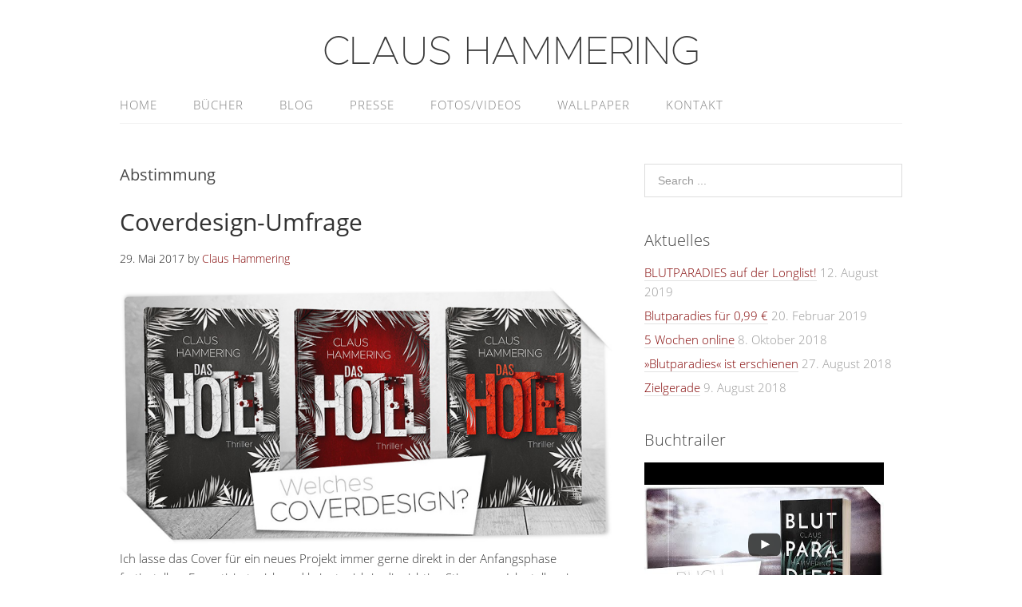

--- FILE ---
content_type: text/html; charset=UTF-8
request_url: http://claus-hammering.de/tag/abstimmung/
body_size: 10062
content:
<!DOCTYPE html>
<html lang="de">
<head>
<meta charset="UTF-8">
<link rel="profile" href="http://gmpg.org/xfn/11">
<title>Abstimmung &#8211; Claus Hammering</title>

	  <meta name='robots' content='max-image-preview:large' />
<meta name="viewport" content="width=device-width" />
<meta name="generator" content="WordPress 5.7.14" />
<link rel='dns-prefetch' href='//s.w.org' />
<link rel="alternate" type="application/rss+xml" title="Claus Hammering &raquo; Feed" href="http://claus-hammering.de/feed/" />
<link rel="alternate" type="application/rss+xml" title="Claus Hammering &raquo; Kommentar-Feed" href="http://claus-hammering.de/comments/feed/" />
<link rel="alternate" type="application/rss+xml" title="Claus Hammering &raquo; Abstimmung Schlagwort-Feed" href="http://claus-hammering.de/tag/abstimmung/feed/" />
		<script type="text/javascript">
			window._wpemojiSettings = {"baseUrl":"https:\/\/s.w.org\/images\/core\/emoji\/13.0.1\/72x72\/","ext":".png","svgUrl":"https:\/\/s.w.org\/images\/core\/emoji\/13.0.1\/svg\/","svgExt":".svg","source":{"concatemoji":"http:\/\/claus-hammering.de\/wp-includes\/js\/wp-emoji-release.min.js?ver=5.7.14"}};
			!function(e,a,t){var n,r,o,i=a.createElement("canvas"),p=i.getContext&&i.getContext("2d");function s(e,t){var a=String.fromCharCode;p.clearRect(0,0,i.width,i.height),p.fillText(a.apply(this,e),0,0);e=i.toDataURL();return p.clearRect(0,0,i.width,i.height),p.fillText(a.apply(this,t),0,0),e===i.toDataURL()}function c(e){var t=a.createElement("script");t.src=e,t.defer=t.type="text/javascript",a.getElementsByTagName("head")[0].appendChild(t)}for(o=Array("flag","emoji"),t.supports={everything:!0,everythingExceptFlag:!0},r=0;r<o.length;r++)t.supports[o[r]]=function(e){if(!p||!p.fillText)return!1;switch(p.textBaseline="top",p.font="600 32px Arial",e){case"flag":return s([127987,65039,8205,9895,65039],[127987,65039,8203,9895,65039])?!1:!s([55356,56826,55356,56819],[55356,56826,8203,55356,56819])&&!s([55356,57332,56128,56423,56128,56418,56128,56421,56128,56430,56128,56423,56128,56447],[55356,57332,8203,56128,56423,8203,56128,56418,8203,56128,56421,8203,56128,56430,8203,56128,56423,8203,56128,56447]);case"emoji":return!s([55357,56424,8205,55356,57212],[55357,56424,8203,55356,57212])}return!1}(o[r]),t.supports.everything=t.supports.everything&&t.supports[o[r]],"flag"!==o[r]&&(t.supports.everythingExceptFlag=t.supports.everythingExceptFlag&&t.supports[o[r]]);t.supports.everythingExceptFlag=t.supports.everythingExceptFlag&&!t.supports.flag,t.DOMReady=!1,t.readyCallback=function(){t.DOMReady=!0},t.supports.everything||(n=function(){t.readyCallback()},a.addEventListener?(a.addEventListener("DOMContentLoaded",n,!1),e.addEventListener("load",n,!1)):(e.attachEvent("onload",n),a.attachEvent("onreadystatechange",function(){"complete"===a.readyState&&t.readyCallback()})),(n=t.source||{}).concatemoji?c(n.concatemoji):n.wpemoji&&n.twemoji&&(c(n.twemoji),c(n.wpemoji)))}(window,document,window._wpemojiSettings);
		</script>
		<style type="text/css">
img.wp-smiley,
img.emoji {
	display: inline !important;
	border: none !important;
	box-shadow: none !important;
	height: 1em !important;
	width: 1em !important;
	margin: 0 .07em !important;
	vertical-align: -0.1em !important;
	background: none !important;
	padding: 0 !important;
}
</style>
	<link rel='stylesheet' id='wp-block-library-css'  href='http://claus-hammering.de/wp-includes/css/dist/block-library/style.min.css?ver=5.7.14' type='text/css' media='all' />
<link rel='stylesheet' id='contact-form-7-css'  href='http://claus-hammering.de/wp-content/plugins/contact-form-7/includes/css/styles.css?ver=5.1.5' type='text/css' media='all' />
<link rel='stylesheet' id='wpdm-font-awesome-css'  href='http://claus-hammering.de/wp-content/plugins/download-manager/assets/fontawesome/css/all.min.css?ver=5.7.14' type='text/css' media='all' />
<link rel='stylesheet' id='wpdm-front-bootstrap-css'  href='http://claus-hammering.de/wp-content/plugins/download-manager/assets/bootstrap/css/bootstrap.min.css?ver=5.7.14' type='text/css' media='all' />
<link rel='stylesheet' id='wpdm-front-css'  href='http://claus-hammering.de/wp-content/plugins/download-manager/assets/css/front.css?ver=5.7.14' type='text/css' media='all' />
<link rel='stylesheet' id='Total_Soft_Poll-css'  href='http://claus-hammering.de/wp-content/plugins/poll-wp/CSS/Total-Soft-Poll-Widget.css?ver=5.7.14' type='text/css' media='all' />
<link rel='stylesheet' id='fontawesome-css-css'  href='http://claus-hammering.de/wp-content/plugins/poll-wp/CSS/totalsoft.css?ver=5.7.14' type='text/css' media='all' />
<link rel='stylesheet' id='spu-public-css-css'  href='http://claus-hammering.de/wp-content/plugins/popups/public/assets/css/public.css?ver=1.9.3.8' type='text/css' media='all' />
<link rel='stylesheet' id='wp-lightbox-2.min.css-css'  href='http://claus-hammering.de/wp-content/plugins/wp-lightbox-2/styles/lightbox.min.css?ver=1.3.4' type='text/css' media='all' />
<link rel='stylesheet' id='omega-style-css'  href='http://claus-hammering.de/wp-content/themes/lauras-lifestyle/style.css?ver=5.7.14' type='text/css' media='all' />
<link rel='stylesheet' id='wpgdprc.css-css'  href='http://claus-hammering.de/wp-content/plugins/wp-gdpr-compliance/assets/css/front.min.css?ver=1619021368' type='text/css' media='all' />
<style id='wpgdprc.css-inline-css' type='text/css'>

            div.wpgdprc .wpgdprc-switch .wpgdprc-switch-inner:before { content: 'Ja'; }
            div.wpgdprc .wpgdprc-switch .wpgdprc-switch-inner:after { content: 'Nein'; }
        
</style>
<script type='text/javascript' src='http://claus-hammering.de/wp-includes/js/jquery/jquery.min.js?ver=3.5.1' id='jquery-core-js'></script>
<script type='text/javascript' src='http://claus-hammering.de/wp-includes/js/jquery/jquery-migrate.min.js?ver=3.3.2' id='jquery-migrate-js'></script>
<script type='text/javascript' src='http://claus-hammering.de/wp-content/themes/lauras-lifestyle/js/tinynav.js?ver=5.7.14' id='tinynav-js'></script>
<script type='text/javascript' src='http://claus-hammering.de/wp-content/plugins/download-manager/assets/bootstrap/js/bootstrap.bundle.min.js?ver=5.7.14' id='wpdm-front-bootstrap-js'></script>
<script type='text/javascript' id='frontjs-js-extra'>
/* <![CDATA[ */
var wpdm_url = {"home":"http:\/\/claus-hammering.de\/","site":"http:\/\/claus-hammering.de\/","ajax":"http:\/\/claus-hammering.de\/wp-admin\/admin-ajax.php"};
var wpdm_asset = {"spinner":"<i class=\"fas fa-sun fa-spin\"><\/i>"};
/* ]]> */
</script>
<script type='text/javascript' src='http://claus-hammering.de/wp-content/plugins/download-manager/assets/js/front.js?ver=3.1.28' id='frontjs-js'></script>
<script type='text/javascript' src='http://claus-hammering.de/wp-content/plugins/download-manager/assets/js/chosen.jquery.min.js?ver=5.7.14' id='jquery-choosen-js'></script>
<script type='text/javascript' src='http://claus-hammering.de/wp-includes/js/jquery/ui/core.min.js?ver=1.12.1' id='jquery-ui-core-js'></script>
<script type='text/javascript' id='Total_Soft_Poll-js-extra'>
/* <![CDATA[ */
var objectpoll = {"ajaxurl":"http:\/\/claus-hammering.de\/wp-admin\/admin-ajax.php","nonce":"80ab5700de"};
/* ]]> */
</script>
<script type='text/javascript' src='http://claus-hammering.de/wp-content/plugins/poll-wp/JS/Total-Soft-Poll-Widget.js?ver=5.7.14' id='Total_Soft_Poll-js'></script>
<link rel="https://api.w.org/" href="http://claus-hammering.de/wp-json/" /><link rel="alternate" type="application/json" href="http://claus-hammering.de/wp-json/wp/v2/tags/28" /><link rel="EditURI" type="application/rsd+xml" title="RSD" href="http://claus-hammering.de/xmlrpc.php?rsd" />
<link rel="wlwmanifest" type="application/wlwmanifest+xml" href="http://claus-hammering.de/wp-includes/wlwmanifest.xml" /> 

        <script>
            var wpdm_site_url = 'http://claus-hammering.de/';
            var wpdm_home_url = 'http://claus-hammering.de/';
            var ajax_url = 'http://claus-hammering.de/wp-admin/admin-ajax.php';
            var wpdm_ajax_url = 'http://claus-hammering.de/wp-admin/admin-ajax.php';
            var wpdm_ajax_popup = '0';
        </script>
        <style>
            .wpdm-download-link.btn.btn-primary.{
                border-radius: 4px;
            }
        </style>


        
            <!--/ Facebook Thumb Fixer Open Graph /-->
            <meta property="og:type" content="article" />
            <meta property="og:url" content="http://claus-hammering.de/2017/05/29/coverdesign-umfrage/" />
            <meta property="og:title" content="Coverdesign-Umfrage" />
            <meta property="og:description" content="Ich lasse das Cover für ein neues Projekt immer gerne direkt in der Anfangsphase fertigstellen. Es motiviert mich und bringt mich in die richtige Stimmung. Ich stelle mir vor, das fertige Buch in Händen zu halten, und freue mich auf diesen Moment. Nur ist es leider überhaupt nicht einfach, sich für ein finales Design zu ... [Read more...]" />
            <meta property="og:site_name" content="Claus Hammering" />
            <meta property="og:image" content="http://claus-hammering.de/wp-content/uploads/2017/05/Coverdesign_Umfrage.jpg" />
            <meta property="og:image:alt" content="Coverdesign Umfrage" />
            <meta property="og:image:width" content="1437" />
            <meta property="og:image:height" content="750" />

            <meta itemscope itemtype="article" />
            <meta itemprop="description" content="Ich lasse das Cover für ein neues Projekt immer gerne direkt in der Anfangsphase fertigstellen. Es motiviert mich und bringt mich in die richtige Stimmung. Ich stelle mir vor, das fertige Buch in Händen zu halten, und freue mich auf diesen Moment. Nur ist es leider überhaupt nicht einfach, sich für ein finales Design zu ... [Read more...]" />
            <meta itemprop="image" content="http://claus-hammering.de/wp-content/uploads/2017/05/Coverdesign_Umfrage.jpg" />

            <meta name="twitter:card" content="summary_large_image" />
            <meta name="twitter:url" content="http://claus-hammering.de/2017/05/29/coverdesign-umfrage/" />
            <meta name="twitter:title" content="Coverdesign-Umfrage" />
            <meta name="twitter:description" content="Ich lasse das Cover für ein neues Projekt immer gerne direkt in der Anfangsphase fertigstellen. Es motiviert mich und bringt mich in die richtige Stimmung. Ich stelle mir vor, das fertige Buch in Händen zu halten, und freue mich auf diesen Moment. Nur ist es leider überhaupt nicht einfach, sich für ein finales Design zu ... [Read more...]" />
            <meta name="twitter:image" content="http://claus-hammering.de/wp-content/uploads/2017/05/Coverdesign_Umfrage.jpg" />

            

	<!--[if lt IE 9]>
	<script src="http://claus-hammering.de/wp-content/themes/omega/js/html5.js" type="text/javascript"></script>
	<![endif]-->

<style type="text/css" id="custom-colors-css">h1.site-title a, .site-description, .entry-meta { color: #232323; } .tinynav, input[type="button"], input[type="reset"], input[type="submit"] { background-color: #232323; } .site-inner .entry-meta a, .site-inner .entry-content a, .site-inner .sidebar a { color: #800000; }</style>

<style type="text/css" id="custom-css"></style>
		<!-- Facebook Pixel Code -->
		<script>
			var aepc_pixel = {"pixel_id":"263470817646621","user":{},"enable_advanced_events":"no","fire_delay":"0","can_use_sku":"yes"},
				aepc_pixel_args = [],
				aepc_extend_args = function( args ) {
					if ( typeof args === 'undefined' ) {
						args = {};
					}

					for(var key in aepc_pixel_args)
						args[key] = aepc_pixel_args[key];

					return args;
				};

			// Extend args
			if ( 'yes' === aepc_pixel.enable_advanced_events ) {
				aepc_pixel_args.userAgent = navigator.userAgent;
				aepc_pixel_args.language = navigator.language;

				if ( document.referrer.indexOf( document.domain ) < 0 ) {
					aepc_pixel_args.referrer = document.referrer;
				}
			}

						!function(f,b,e,v,n,t,s){if(f.fbq)return;n=f.fbq=function(){n.callMethod?
				n.callMethod.apply(n,arguments):n.queue.push(arguments)};if(!f._fbq)f._fbq=n;
				n.push=n;n.loaded=!0;n.version='2.0';n.agent='dvpixelcaffeinewordpress';n.queue=[];t=b.createElement(e);t.async=!0;
				t.src=v;s=b.getElementsByTagName(e)[0];s.parentNode.insertBefore(t,s)}(window,
				document,'script','https://connect.facebook.net/en_US/fbevents.js');
			
						fbq('init', aepc_pixel.pixel_id, aepc_pixel.user);

							setTimeout( function() {
				fbq('track', "PageView", aepc_pixel_args);
			}, aepc_pixel.fire_delay * 1000 );
					</script>
		<!-- End Facebook Pixel Code -->
		<meta name="generator" content="WordPress Download Manager 3.1.28" />
            <style>
                                
                


                .w3eden .fetfont,
                .w3eden .btn,
                .w3eden .btn.wpdm-front h3.title,
                .w3eden .wpdm-social-lock-box .IN-widget a span:last-child,
                .w3eden #xfilelist .panel-heading,
                .w3eden .wpdm-frontend-tabs a,
                .w3eden .alert:before,
                .w3eden .panel .panel-heading,
                .w3eden .discount-msg,
                .w3eden .panel.dashboard-panel h3,
                .w3eden #wpdm-dashboard-sidebar .list-group-item,
                .w3eden #package-description .wp-switch-editor,
                .w3eden .w3eden.author-dashbboard .nav.nav-tabs li a,
                .w3eden .wpdm_cart thead th,
                .w3eden #csp .list-group-item,
                .w3eden .modal-title {
                    font-family: Rubik, -apple-system, BlinkMacSystemFont, "Segoe UI", Roboto, Helvetica, Arial, sans-serif, "Apple Color Emoji", "Segoe UI Emoji", "Segoe UI Symbol";
                    text-transform: uppercase;
                    font-weight: 500;
                }
                .w3eden #csp .list-group-item{
                    text-transform: unset;
                }
            </style>
                    <style>

            :root{
                --color-primary: #4a8eff;
                --color-primary-rgb: 74, 142, 255;
                --color-primary-hover: #4a8eff;
                --color-primary-active: #4a8eff;
                --color-secondary: #4a8eff;
                --color-secondary-rgb: 74, 142, 255;
                --color-secondary-hover: #4a8eff;
                --color-secondary-active: #4a8eff;
                --color-success: #18ce0f;
                --color-success-rgb: 24, 206, 15;
                --color-success-hover: #4a8eff;
                --color-success-active: #4a8eff;
                --color-info: #2CA8FF;
                --color-info-rgb: 44, 168, 255;
                --color-info-hover: #2CA8FF;
                --color-info-active: #2CA8FF;
                --color-warning: #f29e0f;
                --color-warning-rgb: 242, 158, 15;
                --color-warning-hover: orange;
                --color-warning-active: orange;
                --color-danger: #ff5062;
                --color-danger-rgb: 255, 80, 98;
                --color-danger-hover: #ff5062;
                --color-danger-active: #ff5062;
                --color-green: #30b570;
                --color-blue: #0073ff;
                --color-purple: #8557D3;
                --color-red: #ff5062;
                --color-muted: rgba(69, 89, 122, 0.6);
                --wpdm-font: Rubik, -apple-system, BlinkMacSystemFont, "Segoe UI", Roboto, Helvetica, Arial, sans-serif, "Apple Color Emoji", "Segoe UI Emoji", "Segoe UI Symbol";
            }
            .wpdm-download-link.btn.btn-primary{
                border-radius: 4px;
            }


        </style>
        </head>
<body class="wordpress ltr child-theme y2026 m01 d19 h03 monday logged-out custom-header plural archive taxonomy taxonomy-post_tag taxonomy-post_tag-abstimmung custom-colors" dir="ltr" itemscope="itemscope" itemtype="http://schema.org/WebPage">
<div class="site-container">
	<header id="header" class="site-header" role="banner" itemscope="itemscope" itemtype="http://schema.org/WPHeader"><div class="wrap"><div class="title-area"><h2 class="site-title" itemprop="headline"><a href="http://claus-hammering.de" title="Claus Hammering" rel="home">Claus Hammering</a></h2></div></div></header><!-- .site-header --><nav id="navigation" class="nav-primary" role="navigation" itemscope="itemscope" itemtype="http://schema.org/SiteNavigationElement">	
	<div class="wrap"><a href="#" id="menu-icon" class="menu-icon"><span></span></a><ul id="menu-main-menu" class="menu omega-nav-menu menu-primary"><li id="menu-item-78" class="menu-item menu-item-type-custom menu-item-object-custom menu-item-home first menu-item-78"><a href="http://claus-hammering.de">home</a></li>
<li id="menu-item-28" class="menu-item menu-item-type-post_type menu-item-object-page menu-item-28"><a href="http://claus-hammering.de/buecher/">Bücher</a></li>
<li id="menu-item-356" class="menu-item menu-item-type-taxonomy menu-item-object-category menu-item-356"><a href="http://claus-hammering.de/category/blog/">Blog</a></li>
<li id="menu-item-94" class="menu-item menu-item-type-custom menu-item-object-custom menu-item-has-children menu-item-94"><a href="#">Presse</a>
<ul class="sub-menu">
	<li id="menu-item-29" class="menu-item menu-item-type-post_type menu-item-object-page menu-item-29"><a href="http://claus-hammering.de/pressematerial-zum-download/">Pressematerial zum Download</a></li>
	<li id="menu-item-99" class="menu-item menu-item-type-post_type menu-item-object-page menu-item-99"><a href="http://claus-hammering.de/interviews-co/">Interviews &#038; Co</a></li>
</ul>
</li>
<li id="menu-item-95" class="menu-item menu-item-type-custom menu-item-object-custom menu-item-has-children menu-item-95"><a href="#">Fotos/Videos</a>
<ul class="sub-menu">
	<li id="menu-item-46" class="menu-item menu-item-type-post_type menu-item-object-page menu-item-46"><a href="http://claus-hammering.de/fotogalerie/">Fotogalerie</a></li>
	<li id="menu-item-45" class="menu-item menu-item-type-post_type menu-item-object-page menu-item-45"><a href="http://claus-hammering.de/videos-trailer/">Videos &#038; Trailer</a></li>
</ul>
</li>
<li id="menu-item-390" class="menu-item menu-item-type-post_type menu-item-object-page menu-item-390"><a href="http://claus-hammering.de/wallpaper/">Wallpaper</a></li>
<li id="menu-item-96" class="menu-item menu-item-type-custom menu-item-object-custom menu-item-has-children menu-item-96"><a href="#">Kontakt</a>
<ul class="sub-menu">
	<li id="menu-item-37" class="menu-item menu-item-type-post_type menu-item-object-page menu-item-37"><a href="http://claus-hammering.de/kontakt/">Kontakt</a></li>
	<li id="menu-item-55" class="menu-item menu-item-type-post_type menu-item-object-page last menu-item-55"><a href="http://claus-hammering.de/impressum/">Impressum</a></li>
</ul>
</li>
</ul></div></nav><!-- .nav-primary -->	<div class="banner">
		<div class="wrap">
			<img class="header-image" src="http://claus-hammering.de/wp-content/uploads/2018/08/cropped-Slider_schmal_1.jpg" alt="" />		</div><!-- .wrap -->
  	</div><!-- .banner -->
	<div class="site-inner">
		<div class="wrap">	<main  class="content" id="content" role="main" itemprop="mainEntityOfPage" itemscope="itemscope" itemtype="http://schema.org/Blog">
		
		<header class="page-header">
			<h1 class="archive-title">
				Abstimmung			</h1>
					</header><!-- .page-header -->

			<article id="post-174" class="entry post publish author-claus-hammering post-174 format-standard has-post-thumbnail category-blog category-buchcover category-schreiben-buecher post_tag-abstimmung post_tag-buchcover post_tag-cover post_tag-coverdesign post_tag-design post_tag-layout post_tag-umfrage post_tag-umschlag" itemscope="itemscope" itemtype="http://schema.org/BlogPosting" itemprop="blogPost"><div class="entry-wrap">
			<header class="entry-header">	<h2 class="entry-title" itemprop="headline"><a href="http://claus-hammering.de/2017/05/29/coverdesign-umfrage/" rel="bookmark">Coverdesign-Umfrage</a></h2>
<div class="entry-meta">
	<time class="entry-time" datetime="2017-05-29T18:04:59+02:00" itemprop="datePublished" title="Montag, Mai 29, 2017, 6:04 p.m.">29. Mai 2017</time>
	<span class="entry-author" itemprop="author" itemscope="itemscope" itemtype="http://schema.org/Person">by <a href="http://claus-hammering.de/author/claus-hammering/" title="Beiträge von Claus Hammering" rel="author" class="url fn n" itemprop="url"><span itemprop="name">Claus Hammering</span></a></span>	
		</div><!-- .entry-meta --></header><!-- .entry-header -->		
	<div class="entry-summary" itemprop="description">
<a href="http://claus-hammering.de/2017/05/29/coverdesign-umfrage/" title="Coverdesign-Umfrage"><img width="1437" height="750" src="http://claus-hammering.de/wp-content/uploads/2017/05/Coverdesign_Umfrage.jpg" class=" wp-post-image" alt="Coverdesign Umfrage" loading="lazy" srcset="http://claus-hammering.de/wp-content/uploads/2017/05/Coverdesign_Umfrage.jpg 1437w, http://claus-hammering.de/wp-content/uploads/2017/05/Coverdesign_Umfrage-300x157.jpg 300w, http://claus-hammering.de/wp-content/uploads/2017/05/Coverdesign_Umfrage-768x401.jpg 768w, http://claus-hammering.de/wp-content/uploads/2017/05/Coverdesign_Umfrage-1024x534.jpg 1024w" sizes="(max-width: 1437px) 100vw, 1437px" itemprop="image" /></a><p>Ich lasse das Cover für ein neues Projekt immer gerne direkt in der Anfangsphase fertigstellen. Es motiviert mich und bringt mich in die richtige Stimmung. Ich stelle mir vor, das fertige Buch in Händen zu halten, und freue mich auf diesen Moment. Nur ist es leider überhaupt nicht einfach, sich für ein finales Design zu &#8230; <span class="more"><a class="more-link" href="http://claus-hammering.de/2017/05/29/coverdesign-umfrage/">[Read more&#8230;]</a></span></p>
	
	</div>
<footer class="entry-footer"><div class="entry-meta">
	<span class="entry-terms category" itemprop="articleSection">Posted in: <a href="http://claus-hammering.de/category/blog/" rel="tag">Blog</a>, <a href="http://claus-hammering.de/category/buchcover/" rel="tag">Buchcover</a>, <a href="http://claus-hammering.de/category/schreiben-buecher/" rel="tag">Schreiben/Bücher</a></span>	<span class="entry-terms post_tag" itemprop="keywords">Tagged: <a href="http://claus-hammering.de/tag/abstimmung/" rel="tag">Abstimmung</a>, <a href="http://claus-hammering.de/tag/buchcover/" rel="tag">Buchcover</a>, <a href="http://claus-hammering.de/tag/cover/" rel="tag">Cover</a>, <a href="http://claus-hammering.de/tag/coverdesign/" rel="tag">Coverdesign</a>, <a href="http://claus-hammering.de/tag/design/" rel="tag">Design</a>, <a href="http://claus-hammering.de/tag/layout/" rel="tag">Layout</a>, <a href="http://claus-hammering.de/tag/umfrage/" rel="tag">Umfrage</a>, <a href="http://claus-hammering.de/tag/umschlag/" rel="tag">Umschlag</a></span>		
</div></footer>		</div></article>				
		
	</main><!-- .content -->
			
	<aside id="sidebar" class="sidebar sidebar-primary widget-area" role="complementary" itemscope itemtype="http://schema.org/WPSideBar">	
				<section id="search-2" class="widget widget-1 even widget-first widget_search"><div class="widget-wrap"><form role="search" method="get" class="search-form" action="http://claus-hammering.de/">	
	<input type="search" class="search-field" placeholder="Search ..." value="" name="s" title="Search for:">	<input type="submit" class="search-submit" value="Search">
</form></div></section>
		<section id="recent-posts-2" class="widget widget-2 odd widget_recent_entries"><div class="widget-wrap">
		<h4 class="widget-title">Aktuelles</h4>
		<ul>
											<li>
					<a href="http://claus-hammering.de/2019/08/12/blutparadies-auf-der-longlist/">BLUTPARADIES auf der Longlist!</a>
											<span class="post-date">12. August 2019</span>
									</li>
											<li>
					<a href="http://claus-hammering.de/2019/02/20/blutparadies-fuer-099-e/">Blutparadies für 0,99 €</a>
											<span class="post-date">20. Februar 2019</span>
									</li>
											<li>
					<a href="http://claus-hammering.de/2018/10/08/5-wochen-online/">5 Wochen online</a>
											<span class="post-date">8. Oktober 2018</span>
									</li>
											<li>
					<a href="http://claus-hammering.de/2018/08/27/blutparadies-ist-erschienen/">»Blutparadies« ist erschienen</a>
											<span class="post-date">27. August 2018</span>
									</li>
											<li>
					<a href="http://claus-hammering.de/2018/08/09/zielgerade/">Zielgerade</a>
											<span class="post-date">9. August 2018</span>
									</li>
					</ul>

		</div></section>        <section id="wylwidget-2" class="widget widget-3 even widget_wylwidget"><div class="widget-wrap">        <h4 class="widget-title">Buchtrailer</h4>        <div class="lyte-wrapper lidget" style="width:300px; height:225px; min-width:200px; max-width:100%;"><div class="lyMe" id="YLW_YD8MI7zCseY"><div id="lyte_YD8MI7zCseY" data-src="http://claus-hammering.de/wp-content/plugins/wp-youtube-lyte/lyteCache.php?origThumbUrl=https%3A%2F%2Fimg.youtube.com%2Fvi%2FYD8MI7zCseY%2Fhqdefault.jpg" class="pL"><div class="play"></div><div class="ctrl"><div class="Lctrl"></div></div></div></div><noscript><a href="https://youtu.be/YD8MI7zCseY"><img src="http://claus-hammering.de/wp-content/plugins/wp-youtube-lyte/lyteCache.php?origThumbUrl=https%3A%2F%2Fimg.youtube.com%2Fvi%2FYD8MI7zCseY%2Fhqdefault.jpg" alt="" /></a></noscript></div>
        <div><a href="#spu-314" title="Datenschutzinfo zu eingebetteten YouTube Videos" class="spu-clickable" style="cursor: pointer;">Datenschutzinfo: YouTube Videos</a></div>
        </div></section>        <section id="archives-2" class="widget widget-4 odd widget_archive"><div class="widget-wrap"><h4 class="widget-title">Archiv</h4>
			<ul>
					<li><a href='http://claus-hammering.de/2019/08/'>August 2019</a></li>
	<li><a href='http://claus-hammering.de/2019/02/'>Februar 2019</a></li>
	<li><a href='http://claus-hammering.de/2018/10/'>Oktober 2018</a></li>
	<li><a href='http://claus-hammering.de/2018/08/'>August 2018</a></li>
	<li><a href='http://claus-hammering.de/2018/01/'>Januar 2018</a></li>
	<li><a href='http://claus-hammering.de/2017/12/'>Dezember 2017</a></li>
	<li><a href='http://claus-hammering.de/2017/09/'>September 2017</a></li>
	<li><a href='http://claus-hammering.de/2017/08/'>August 2017</a></li>
	<li><a href='http://claus-hammering.de/2017/07/'>Juli 2017</a></li>
	<li><a href='http://claus-hammering.de/2017/05/'>Mai 2017</a></li>
			</ul>

			</div></section><section id="categories-2" class="widget widget-5 even widget-last widget_categories"><div class="widget-wrap"><h4 class="widget-title">Kategorien</h4>
			<ul>
					<li class="cat-item cat-item-1"><a href="http://claus-hammering.de/category/blog/">Blog</a>
</li>
	<li class="cat-item cat-item-6"><a href="http://claus-hammering.de/category/buchcover/">Buchcover</a>
</li>
	<li class="cat-item cat-item-3"><a href="http://claus-hammering.de/category/news/">News</a>
</li>
	<li class="cat-item cat-item-7"><a href="http://claus-hammering.de/category/schreiben-buecher/">Schreiben/Bücher</a>
</li>
			</ul>

			</div></section>		  	</aside><!-- .sidebar -->
</div>	</div><!-- .site-inner -->
	<div class="footer-widgets"><div class="wrap col-3"><div class="footer-widgets-1 widget-area"><section id="nav_menu-4" class="widget widget-1 even widget-first widget_nav_menu"><div class="widget-wrap"><h4 class="widget-title">Info &#038; Kontakt</h4><div class="menu-footer-1-container"><ul id="menu-footer-1" class="menu"><li id="menu-item-321" class="menu-item menu-item-type-post_type menu-item-object-page first menu-item-321"><a href="http://claus-hammering.de/affiliate-link/">*Affiliate Link</a></li>
<li id="menu-item-317" class="menu-item menu-item-type-post_type menu-item-object-page menu-item-317"><a href="http://claus-hammering.de/datenschutzerklaerung/">Datenschutzerklärung</a></li>
<li id="menu-item-318" class="menu-item menu-item-type-post_type menu-item-object-page menu-item-318"><a href="http://claus-hammering.de/impressum/">Impressum</a></li>
<li id="menu-item-323" class="menu-item menu-item-type-post_type menu-item-object-page last menu-item-323"><a href="http://claus-hammering.de/kontakt/">Kontakt</a></li>
</ul></div></div></section></div><div class="footer-widgets-2 widget-area"><section id="nav_menu-6" class="widget widget-1 even widget-first widget_nav_menu"><div class="widget-wrap"><h4 class="widget-title">Links</h4><div class="menu-footer-2-container"><ul id="menu-footer-2" class="menu"><li id="menu-item-326" class="menu-item menu-item-type-post_type menu-item-object-page first menu-item-326"><a href="http://claus-hammering.de/interviews-co/">Interviews &#038; Co</a></li>
<li id="menu-item-330" class="menu-item menu-item-type-post_type menu-item-object-page menu-item-330"><a href="http://claus-hammering.de/pressematerial-zum-download/">Pressematerial zum Download</a></li>
<li id="menu-item-327" class="menu-item menu-item-type-post_type menu-item-object-page menu-item-327"><a href="http://claus-hammering.de/videos-trailer/">Videos &#038; Trailer</a></li>
<li id="menu-item-328" class="menu-item menu-item-type-post_type menu-item-object-page menu-item-328"><a href="http://claus-hammering.de/fotogalerie/">Fotogalerie</a></li>
<li id="menu-item-329" class="menu-item menu-item-type-post_type menu-item-object-page last menu-item-329"><a href="http://claus-hammering.de/buecher/">Bücher</a></li>
</ul></div></div></section></div><div class="footer-widgets-3 widget-area">
		<section id="recent-posts-4" class="widget widget-1 even widget-first widget_recent_entries"><div class="widget-wrap">
		<h4 class="widget-title">Blogposts</h4>
		<ul>
											<li>
					<a href="http://claus-hammering.de/2019/08/12/blutparadies-auf-der-longlist/">BLUTPARADIES auf der Longlist!</a>
									</li>
											<li>
					<a href="http://claus-hammering.de/2019/02/20/blutparadies-fuer-099-e/">Blutparadies für 0,99 €</a>
									</li>
											<li>
					<a href="http://claus-hammering.de/2018/10/08/5-wochen-online/">5 Wochen online</a>
									</li>
											<li>
					<a href="http://claus-hammering.de/2018/08/27/blutparadies-ist-erschienen/">»Blutparadies« ist erschienen</a>
									</li>
											<li>
					<a href="http://claus-hammering.de/2018/08/09/zielgerade/">Zielgerade</a>
									</li>
					</ul>

		</div></section></div></div></div><footer id="footer" class="site-footer" role="contentinfo" itemscope="itemscope" itemtype="http://schema.org/WPFooter"><div class="wrap"><div class="footer-content footer-insert"><p class="copyright"><a href="http://claus-hammering.de/impressum/">Impressum</a>&nbsp;|&nbsp;Copyright &#169; 2026 Claus Hammering.</p>

<p class="credit"><a class="child-link" href="" title="Lauras Lifestyle WordPress Theme">Lauras Lifestyle</a> WordPress Theme by Claus Hammering</p></div></div></footer><!-- .site-footer --></div><!-- .site-container -->
<!-- Popups v1.9.3.8 - https://wordpress.org/plugins/popups/ --><style type="text/css">
#spu-314 .spu-close{
	font-size: 30px;
	color:#666;
	text-shadow: 0 1px 0 #fff;
}
#spu-314 .spu-close:hover{
	color:#000;
}
#spu-314 {
	background-color: #eeeeee;
	background-color: rgba(238,238,238,1);
	color: #333;
	padding: 25px;
		border-radius: 0px;
	-moz-border-radius: 0px;
	-webkit-border-radius: 0px;
	-moz-box-shadow:  0px 0px 10px 1px #666;
	-webkit-box-shadow:  0px 0px 10px 1px #666;
	box-shadow:  0px 0px 10px 1px #666;
	width: 600px;

}
#spu-bg-314 {
	opacity: 0.5;
	background-color: #000;
}
/*
		* Add custom CSS for this popup
		* Be sure to start your rules with #spu-314 { } and use !important when needed to override plugin rules
		*/</style>
<div class="spu-bg" id="spu-bg-314"></div>
<div class="spu-box  spu-centered spu-total- " id="spu-314"
 data-box-id="314" data-trigger="manual"
 data-trigger-number="5"
 data-spuanimation="fade" data-tconvert-cookie="d" data-tclose-cookie="d" data-dconvert-cookie="999" data-dclose-cookie="30" data-nconvert-cookie="spu_conversion_314" data-nclose-cookie="spu_closing_314" data-test-mode="0"
 data-auto-hide="0" data-close-on-conversion="1" data-bgopa="0.5" data-total=""
 style="left:-99999px !important;right:auto;" data-width="600" >
	<div class="spu-content"><h2>Datenschutzinfo zu eingebetteten YouTube Videos</h2>
<p>Diese Seite verwendet das Plugin <a href="https://de.wordpress.org/plugins/wp-youtube-lyte/" target="_blank" rel="noopener">WP YouTube Lyte</a> um YouTube Videos einzubetten. Beim Aufrufen der Seite werden keine Cookies gesetzt. Erst wenn du auf den Play-Button klickst, kann YouTube Informationen über dich sammeln.</p>
</div>
	<span class="spu-close spu-close-popup top_right"><i class="spu-icon spu-icon-close"></i></span>
	<span class="spu-timer"></span>
	</div>
<!-- / Popups Box -->
<div id="fb-root" class=" fb_reset"></div>			<noscript><img height="1" width="1" style="display:none" src="https://www.facebook.com/tr?id=263470817646621&amp;ev=PageView&amp;noscript=1"/></noscript>
			<script type="text/javascript" data-cfasync="false">var bU="http://claus-hammering.de/wp-content/plugins/wp-youtube-lyte/lyte/";var mOs=null;style = document.createElement("style");style.type = "text/css";rules = document.createTextNode(".lyte-wrapper-audio div, .lyte-wrapper div {margin:0px; overflow:hidden;} .lyte,.lyMe{position:relative;padding-bottom:56.25%;height:0;overflow:hidden;background-color:#777;} .fourthree .lyMe, .fourthree .lyte {padding-bottom:75%;} .lidget{margin-bottom:5px;} .lidget .lyte, .widget .lyMe {padding-bottom:0!important;height:100%!important;} .lyte-wrapper-audio .lyte{height:38px!important;overflow:hidden;padding:0!important} .lyMe iframe, .lyte iframe,.lyte .pL{position:absolute !important;top:0;left:0;width:100%;height:100%!important;background:no-repeat scroll center #000;background-size:cover;cursor:pointer} .tC{left:0;position:absolute;top:0;width:100%} .tC{background-image:linear-gradient(to bottom,rgba(0,0,0,0.6),rgba(0,0,0,0))} .tT{color:#FFF;font-family:Roboto,sans-serif;font-size:16px;height:auto;text-align:left;padding:5px 10px 50px 10px} .play{background:no-repeat scroll 0 0 transparent;width:88px;height:63px;position:absolute;left:43%;left:calc(50% - 44px);left:-webkit-calc(50% - 44px);top:38%;top:calc(50% - 31px);top:-webkit-calc(50% - 31px);} .widget .play {top:30%;top:calc(45% - 31px);top:-webkit-calc(45% - 31px);transform:scale(0.6);-webkit-transform:scale(0.6);-ms-transform:scale(0.6);} .lyte:hover .play{background-position:0 -65px;} .lyte-audio .pL{max-height:38px!important} .lyte-audio iframe{height:438px!important} .ctrl{background:repeat scroll 0 -220px rgba(0,0,0,0.3);width:100%;height:40px;bottom:0px;left:0;position:absolute;} .lyte-wrapper .ctrl{display:none}.Lctrl{background:no-repeat scroll 0 -137px transparent;width:158px;height:40px;bottom:0;left:0;position:absolute} .Rctrl{background:no-repeat scroll -42px -179px transparent;width:117px;height:40px;bottom:0;right:0;position:absolute;padding-right:10px;}.lyte-audio .play{display:none}.lyte-audio .ctrl{background-color:rgba(0,0,0,1)}.lyte .hidden{display:none}");if(style.styleSheet) { style.styleSheet.cssText = rules.nodeValue;} else {style.appendChild(rules);}document.getElementsByTagName("head")[0].appendChild(style);</script><script type="text/javascript" data-cfasync="false" async src="http://claus-hammering.de/wp-content/plugins/wp-youtube-lyte/lyte/lyte-min.js?wyl_version=1.7.16"></script><script type='text/javascript' id='contact-form-7-js-extra'>
/* <![CDATA[ */
var wpcf7 = {"apiSettings":{"root":"http:\/\/claus-hammering.de\/wp-json\/contact-form-7\/v1","namespace":"contact-form-7\/v1"}};
/* ]]> */
</script>
<script type='text/javascript' src='http://claus-hammering.de/wp-content/plugins/contact-form-7/includes/js/scripts.js?ver=5.1.5' id='contact-form-7-js'></script>
<script type='text/javascript' src='http://claus-hammering.de/wp-includes/js/jquery/jquery.form.min.js?ver=4.2.1' id='jquery-form-js'></script>
<script type='text/javascript' id='spu-public-js-extra'>
/* <![CDATA[ */
var spuvar = {"is_admin":"","disable_style":"","ajax_mode":"","ajax_url":"http:\/\/claus-hammering.de\/wp-admin\/admin-ajax.php","ajax_mode_url":"http:\/\/claus-hammering.de\/?spu_action=spu_load","pid":"28","is_front_page":"","is_category":"","site_url":"http:\/\/claus-hammering.de","is_archive":"1","is_search":"","is_preview":"","seconds_confirmation_close":"5"};
var spuvar_social = [];
/* ]]> */
</script>
<script type='text/javascript' src='http://claus-hammering.de/wp-content/plugins/popups/public/assets/js/public.js?ver=1.9.3.8' id='spu-public-js'></script>
<script type='text/javascript' id='wp-jquery-lightbox-js-extra'>
/* <![CDATA[ */
var JQLBSettings = {"fitToScreen":"1","resizeSpeed":"100","displayDownloadLink":"0","navbarOnTop":"0","loopImages":"","resizeCenter":"","marginSize":"0","linkTarget":"","help":"","prevLinkTitle":"previous image","nextLinkTitle":"next image","prevLinkText":"\u00ab Previous","nextLinkText":"Next \u00bb","closeTitle":"close image gallery","image":"Image ","of":" of ","download":"Download","jqlb_overlay_opacity":"75","jqlb_overlay_color":"#000000","jqlb_overlay_close":"1","jqlb_border_width":"10","jqlb_border_color":"#ffffff","jqlb_border_radius":"0","jqlb_image_info_background_transparency":"100","jqlb_image_info_bg_color":"#ffffff","jqlb_image_info_text_color":"#000000","jqlb_image_info_text_fontsize":"10","jqlb_show_text_for_image":"1","jqlb_next_image_title":"next image","jqlb_previous_image_title":"previous image","jqlb_next_button_image":"http:\/\/claus-hammering.de\/wp-content\/plugins\/wp-lightbox-2\/styles\/images\/next.gif","jqlb_previous_button_image":"http:\/\/claus-hammering.de\/wp-content\/plugins\/wp-lightbox-2\/styles\/images\/prev.gif","jqlb_maximum_width":"","jqlb_maximum_height":"","jqlb_show_close_button":"1","jqlb_close_image_title":"close image gallery","jqlb_close_image_max_heght":"22","jqlb_image_for_close_lightbox":"http:\/\/claus-hammering.de\/wp-content\/plugins\/wp-lightbox-2\/styles\/images\/closelabel.gif","jqlb_keyboard_navigation":"1","jqlb_popup_size_fix":"0"};
/* ]]> */
</script>
<script type='text/javascript' src='http://claus-hammering.de/wp-content/plugins/wp-lightbox-2/js/dist/wp-lightbox-2.min.js?ver=1.3.4.1' id='wp-jquery-lightbox-js'></script>
<script type='text/javascript' id='wpgdprc.js-js-extra'>
/* <![CDATA[ */
var wpgdprcData = {"ajaxURL":"http:\/\/claus-hammering.de\/wp-admin\/admin-ajax.php","ajaxSecurity":"681195ec27","isMultisite":"","path":"\/","blogId":""};
/* ]]> */
</script>
<script type='text/javascript' src='http://claus-hammering.de/wp-content/plugins/wp-gdpr-compliance/assets/js/front.min.js?ver=1619021368' id='wpgdprc.js-js'></script>
<script type='text/javascript' src='http://claus-hammering.de/wp-includes/js/wp-embed.min.js?ver=5.7.14' id='wp-embed-js'></script>
<script type='text/javascript' id='aepc-pixel-events-js-extra'>
/* <![CDATA[ */
var aepc_pixel_events = {"css_events":{".BP_Link":[{"trackType":"trackCustom","trackName":"Klick auf zum Buch","trackParams":[]}]},"api":{"root":"http:\/\/claus-hammering.de\/wp-json\/","nonce":"addf6f4fc1"}};
/* ]]> */
</script>
<script type='text/javascript' src='http://claus-hammering.de/wp-content/plugins/pixel-caffeine/build/frontend.js?ver=2.3.3' id='aepc-pixel-events-js'></script>
</body>
</html>